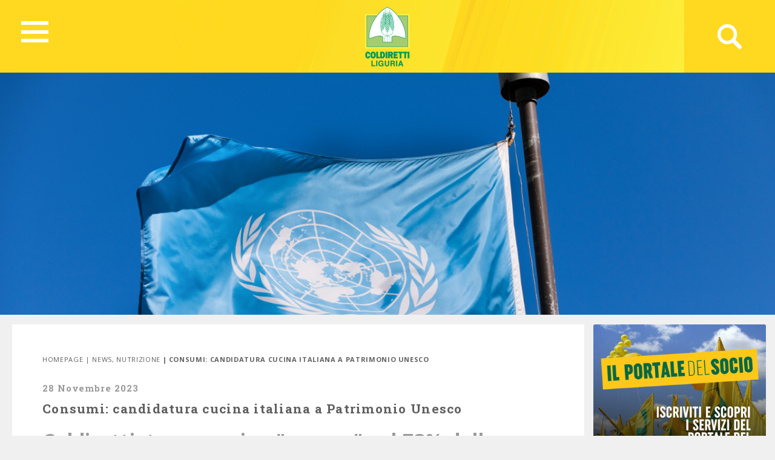

--- FILE ---
content_type: text/html; charset=UTF-8
request_url: https://liguria.coldiretti.it/news/consumi-candidatura-cucina-italiana-a-patrimonio-unesco/
body_size: 60699
content:
<!DOCTYPE HTML>
<html>
<head>
	    <title>Coldiretti - LIGURIA</title>
    <meta charset="utf-8">
    <meta name="description" content="Coltiviamo un grande amore. L&#039;Italia">
    <meta http-equiv="X-UA-Compatible" content="IE=edge">
    <meta name="viewport" content="width=device-width, initial-scale=1, shrink-to-fit=no">
			
	<!-- Global site tag (gtag.js) - Google Analytics -->
	<script async src="https://www.googletagmanager.com/gtag/js?id=UA-74150300-35"></script>
	<script>
	  window.dataLayer = window.dataLayer || [];
	  function gtag(){dataLayer.push(arguments);}
	  gtag('js', new Date());

	  gtag('config', 'UA-74150300-35');
	</script>

    <meta name='robots' content='index, follow, max-image-preview:large, max-snippet:-1, max-video-preview:-1' />

	<!-- This site is optimized with the Yoast SEO plugin v18.4.1 - https://yoast.com/wordpress/plugins/seo/ -->
	<meta name="description" content="Torna cucina &quot;povera&quot; sul 73% delle tavole. Ripartire dalle basi: le fondamenta della candidatura della cucina italiana a patrimonio Unesco." />
	<link rel="canonical" href="https://liguria.coldiretti.it/news/consumi-candidatura-cucina-italiana-a-patrimonio-unesco/" />
	<meta property="og:locale" content="it_IT" />
	<meta property="og:type" content="article" />
	<meta property="og:title" content="Consumi: candidatura cucina italiana a Patrimonio Unesco - Liguria Coldiretti" />
	<meta property="og:description" content="Torna cucina &quot;povera&quot; sul 73% delle tavole. Ripartire dalle basi: le fondamenta della candidatura della cucina italiana a patrimonio Unesco." />
	<meta property="og:url" content="https://liguria.coldiretti.it/news/consumi-candidatura-cucina-italiana-a-patrimonio-unesco/" />
	<meta property="og:site_name" content="Liguria Coldiretti" />
	<meta property="article:published_time" content="2023-11-28T15:55:35+00:00" />
	<meta property="og:image" content="https://liguria.coldiretti.it/wp-content/uploads/2023/11/cucina-italiana-patrimonio-unesco.png" />
	<meta property="og:image:width" content="1200" />
	<meta property="og:image:height" content="600" />
	<meta property="og:image:type" content="image/png" />
	<meta name="twitter:card" content="summary_large_image" />
	<meta name="twitter:label1" content="Written by" />
	<meta name="twitter:data1" content="Alice Carpi" />
	<meta name="twitter:label2" content="Est. reading time" />
	<meta name="twitter:data2" content="3 minuti" />
	<script type="application/ld+json" class="yoast-schema-graph">{"@context":"https://schema.org","@graph":[{"@type":"WebSite","@id":"https://liguria.coldiretti.it/#website","url":"https://liguria.coldiretti.it/","name":"Liguria Coldiretti","description":"Coltiviamo un grande amore. L&#039;Italia","potentialAction":[{"@type":"SearchAction","target":{"@type":"EntryPoint","urlTemplate":"https://liguria.coldiretti.it/?s={search_term_string}"},"query-input":"required name=search_term_string"}],"inLanguage":"it-IT"},{"@type":"ImageObject","@id":"https://liguria.coldiretti.it/news/consumi-candidatura-cucina-italiana-a-patrimonio-unesco/#primaryimage","inLanguage":"it-IT","url":"https://liguria.coldiretti.it/wp-content/uploads/2023/11/cucina-italiana-patrimonio-unesco.png","contentUrl":"https://liguria.coldiretti.it/wp-content/uploads/2023/11/cucina-italiana-patrimonio-unesco.png","width":1200,"height":600,"caption":"cucina italiana patrimonio unesco"},{"@type":"WebPage","@id":"https://liguria.coldiretti.it/news/consumi-candidatura-cucina-italiana-a-patrimonio-unesco/#webpage","url":"https://liguria.coldiretti.it/news/consumi-candidatura-cucina-italiana-a-patrimonio-unesco/","name":"Consumi: candidatura cucina italiana a Patrimonio Unesco - Liguria Coldiretti","isPartOf":{"@id":"https://liguria.coldiretti.it/#website"},"primaryImageOfPage":{"@id":"https://liguria.coldiretti.it/news/consumi-candidatura-cucina-italiana-a-patrimonio-unesco/#primaryimage"},"datePublished":"2023-11-28T15:55:35+00:00","dateModified":"2023-11-28T15:55:35+00:00","author":{"@id":"https://liguria.coldiretti.it/#/schema/person/5464bd288052eeb08c5aefcd13006ffc"},"description":"Torna cucina \"povera\" sul 73% delle tavole. Ripartire dalle basi: le fondamenta della candidatura della cucina italiana a patrimonio Unesco.","breadcrumb":{"@id":"https://liguria.coldiretti.it/news/consumi-candidatura-cucina-italiana-a-patrimonio-unesco/#breadcrumb"},"inLanguage":"it-IT","potentialAction":[{"@type":"ReadAction","target":["https://liguria.coldiretti.it/news/consumi-candidatura-cucina-italiana-a-patrimonio-unesco/"]}]},{"@type":"BreadcrumbList","@id":"https://liguria.coldiretti.it/news/consumi-candidatura-cucina-italiana-a-patrimonio-unesco/#breadcrumb","itemListElement":[{"@type":"ListItem","position":1,"name":"Home","item":"https://liguria.coldiretti.it/"},{"@type":"ListItem","position":2,"name":"Consumi: candidatura cucina italiana a Patrimonio Unesco"}]},{"@type":"Person","@id":"https://liguria.coldiretti.it/#/schema/person/5464bd288052eeb08c5aefcd13006ffc","name":"Alice Carpi","image":{"@type":"ImageObject","@id":"https://liguria.coldiretti.it/#personlogo","inLanguage":"it-IT","url":"https://secure.gravatar.com/avatar/abe5fe21ab462378e4f25bd1bad2697d?s=96&d=mm&r=g","contentUrl":"https://secure.gravatar.com/avatar/abe5fe21ab462378e4f25bd1bad2697d?s=96&d=mm&r=g","caption":"Alice Carpi"},"url":"https://liguria.coldiretti.it/author/alice-carpicoldiretti-it/"}]}</script>
	<!-- / Yoast SEO plugin. -->


<link rel='dns-prefetch' href='//s.w.org' />
<script type="text/javascript">
window._wpemojiSettings = {"baseUrl":"https:\/\/s.w.org\/images\/core\/emoji\/13.1.0\/72x72\/","ext":".png","svgUrl":"https:\/\/s.w.org\/images\/core\/emoji\/13.1.0\/svg\/","svgExt":".svg","source":{"concatemoji":"https:\/\/liguria.coldiretti.it\/wp-includes\/js\/wp-emoji-release.min.js?ver=5.9.2"}};
/*! This file is auto-generated */
!function(e,a,t){var n,r,o,i=a.createElement("canvas"),p=i.getContext&&i.getContext("2d");function s(e,t){var a=String.fromCharCode;p.clearRect(0,0,i.width,i.height),p.fillText(a.apply(this,e),0,0);e=i.toDataURL();return p.clearRect(0,0,i.width,i.height),p.fillText(a.apply(this,t),0,0),e===i.toDataURL()}function c(e){var t=a.createElement("script");t.src=e,t.defer=t.type="text/javascript",a.getElementsByTagName("head")[0].appendChild(t)}for(o=Array("flag","emoji"),t.supports={everything:!0,everythingExceptFlag:!0},r=0;r<o.length;r++)t.supports[o[r]]=function(e){if(!p||!p.fillText)return!1;switch(p.textBaseline="top",p.font="600 32px Arial",e){case"flag":return s([127987,65039,8205,9895,65039],[127987,65039,8203,9895,65039])?!1:!s([55356,56826,55356,56819],[55356,56826,8203,55356,56819])&&!s([55356,57332,56128,56423,56128,56418,56128,56421,56128,56430,56128,56423,56128,56447],[55356,57332,8203,56128,56423,8203,56128,56418,8203,56128,56421,8203,56128,56430,8203,56128,56423,8203,56128,56447]);case"emoji":return!s([10084,65039,8205,55357,56613],[10084,65039,8203,55357,56613])}return!1}(o[r]),t.supports.everything=t.supports.everything&&t.supports[o[r]],"flag"!==o[r]&&(t.supports.everythingExceptFlag=t.supports.everythingExceptFlag&&t.supports[o[r]]);t.supports.everythingExceptFlag=t.supports.everythingExceptFlag&&!t.supports.flag,t.DOMReady=!1,t.readyCallback=function(){t.DOMReady=!0},t.supports.everything||(n=function(){t.readyCallback()},a.addEventListener?(a.addEventListener("DOMContentLoaded",n,!1),e.addEventListener("load",n,!1)):(e.attachEvent("onload",n),a.attachEvent("onreadystatechange",function(){"complete"===a.readyState&&t.readyCallback()})),(n=t.source||{}).concatemoji?c(n.concatemoji):n.wpemoji&&n.twemoji&&(c(n.twemoji),c(n.wpemoji)))}(window,document,window._wpemojiSettings);
</script>
<style type="text/css">
img.wp-smiley,
img.emoji {
	display: inline !important;
	border: none !important;
	box-shadow: none !important;
	height: 1em !important;
	width: 1em !important;
	margin: 0 0.07em !important;
	vertical-align: -0.1em !important;
	background: none !important;
	padding: 0 !important;
}
</style>
	<link rel='stylesheet' id='sbi_styles-css'  href='https://liguria.coldiretti.it/wp-content/plugins/instagram-feed/css/sbi-styles.min.css?ver=6.0.4' type='text/css' media='all' />
<link rel='stylesheet' id='wp-block-library-css'  href='https://liguria.coldiretti.it/wp-includes/css/dist/block-library/style.min.css?ver=5.9.2' type='text/css' media='all' />
<style id='global-styles-inline-css' type='text/css'>
body{--wp--preset--color--black: #000000;--wp--preset--color--cyan-bluish-gray: #abb8c3;--wp--preset--color--white: #ffffff;--wp--preset--color--pale-pink: #f78da7;--wp--preset--color--vivid-red: #cf2e2e;--wp--preset--color--luminous-vivid-orange: #ff6900;--wp--preset--color--luminous-vivid-amber: #fcb900;--wp--preset--color--light-green-cyan: #7bdcb5;--wp--preset--color--vivid-green-cyan: #00d084;--wp--preset--color--pale-cyan-blue: #8ed1fc;--wp--preset--color--vivid-cyan-blue: #0693e3;--wp--preset--color--vivid-purple: #9b51e0;--wp--preset--gradient--vivid-cyan-blue-to-vivid-purple: linear-gradient(135deg,rgba(6,147,227,1) 0%,rgb(155,81,224) 100%);--wp--preset--gradient--light-green-cyan-to-vivid-green-cyan: linear-gradient(135deg,rgb(122,220,180) 0%,rgb(0,208,130) 100%);--wp--preset--gradient--luminous-vivid-amber-to-luminous-vivid-orange: linear-gradient(135deg,rgba(252,185,0,1) 0%,rgba(255,105,0,1) 100%);--wp--preset--gradient--luminous-vivid-orange-to-vivid-red: linear-gradient(135deg,rgba(255,105,0,1) 0%,rgb(207,46,46) 100%);--wp--preset--gradient--very-light-gray-to-cyan-bluish-gray: linear-gradient(135deg,rgb(238,238,238) 0%,rgb(169,184,195) 100%);--wp--preset--gradient--cool-to-warm-spectrum: linear-gradient(135deg,rgb(74,234,220) 0%,rgb(151,120,209) 20%,rgb(207,42,186) 40%,rgb(238,44,130) 60%,rgb(251,105,98) 80%,rgb(254,248,76) 100%);--wp--preset--gradient--blush-light-purple: linear-gradient(135deg,rgb(255,206,236) 0%,rgb(152,150,240) 100%);--wp--preset--gradient--blush-bordeaux: linear-gradient(135deg,rgb(254,205,165) 0%,rgb(254,45,45) 50%,rgb(107,0,62) 100%);--wp--preset--gradient--luminous-dusk: linear-gradient(135deg,rgb(255,203,112) 0%,rgb(199,81,192) 50%,rgb(65,88,208) 100%);--wp--preset--gradient--pale-ocean: linear-gradient(135deg,rgb(255,245,203) 0%,rgb(182,227,212) 50%,rgb(51,167,181) 100%);--wp--preset--gradient--electric-grass: linear-gradient(135deg,rgb(202,248,128) 0%,rgb(113,206,126) 100%);--wp--preset--gradient--midnight: linear-gradient(135deg,rgb(2,3,129) 0%,rgb(40,116,252) 100%);--wp--preset--duotone--dark-grayscale: url('#wp-duotone-dark-grayscale');--wp--preset--duotone--grayscale: url('#wp-duotone-grayscale');--wp--preset--duotone--purple-yellow: url('#wp-duotone-purple-yellow');--wp--preset--duotone--blue-red: url('#wp-duotone-blue-red');--wp--preset--duotone--midnight: url('#wp-duotone-midnight');--wp--preset--duotone--magenta-yellow: url('#wp-duotone-magenta-yellow');--wp--preset--duotone--purple-green: url('#wp-duotone-purple-green');--wp--preset--duotone--blue-orange: url('#wp-duotone-blue-orange');--wp--preset--font-size--small: 13px;--wp--preset--font-size--medium: 20px;--wp--preset--font-size--large: 36px;--wp--preset--font-size--x-large: 42px;}.has-black-color{color: var(--wp--preset--color--black) !important;}.has-cyan-bluish-gray-color{color: var(--wp--preset--color--cyan-bluish-gray) !important;}.has-white-color{color: var(--wp--preset--color--white) !important;}.has-pale-pink-color{color: var(--wp--preset--color--pale-pink) !important;}.has-vivid-red-color{color: var(--wp--preset--color--vivid-red) !important;}.has-luminous-vivid-orange-color{color: var(--wp--preset--color--luminous-vivid-orange) !important;}.has-luminous-vivid-amber-color{color: var(--wp--preset--color--luminous-vivid-amber) !important;}.has-light-green-cyan-color{color: var(--wp--preset--color--light-green-cyan) !important;}.has-vivid-green-cyan-color{color: var(--wp--preset--color--vivid-green-cyan) !important;}.has-pale-cyan-blue-color{color: var(--wp--preset--color--pale-cyan-blue) !important;}.has-vivid-cyan-blue-color{color: var(--wp--preset--color--vivid-cyan-blue) !important;}.has-vivid-purple-color{color: var(--wp--preset--color--vivid-purple) !important;}.has-black-background-color{background-color: var(--wp--preset--color--black) !important;}.has-cyan-bluish-gray-background-color{background-color: var(--wp--preset--color--cyan-bluish-gray) !important;}.has-white-background-color{background-color: var(--wp--preset--color--white) !important;}.has-pale-pink-background-color{background-color: var(--wp--preset--color--pale-pink) !important;}.has-vivid-red-background-color{background-color: var(--wp--preset--color--vivid-red) !important;}.has-luminous-vivid-orange-background-color{background-color: var(--wp--preset--color--luminous-vivid-orange) !important;}.has-luminous-vivid-amber-background-color{background-color: var(--wp--preset--color--luminous-vivid-amber) !important;}.has-light-green-cyan-background-color{background-color: var(--wp--preset--color--light-green-cyan) !important;}.has-vivid-green-cyan-background-color{background-color: var(--wp--preset--color--vivid-green-cyan) !important;}.has-pale-cyan-blue-background-color{background-color: var(--wp--preset--color--pale-cyan-blue) !important;}.has-vivid-cyan-blue-background-color{background-color: var(--wp--preset--color--vivid-cyan-blue) !important;}.has-vivid-purple-background-color{background-color: var(--wp--preset--color--vivid-purple) !important;}.has-black-border-color{border-color: var(--wp--preset--color--black) !important;}.has-cyan-bluish-gray-border-color{border-color: var(--wp--preset--color--cyan-bluish-gray) !important;}.has-white-border-color{border-color: var(--wp--preset--color--white) !important;}.has-pale-pink-border-color{border-color: var(--wp--preset--color--pale-pink) !important;}.has-vivid-red-border-color{border-color: var(--wp--preset--color--vivid-red) !important;}.has-luminous-vivid-orange-border-color{border-color: var(--wp--preset--color--luminous-vivid-orange) !important;}.has-luminous-vivid-amber-border-color{border-color: var(--wp--preset--color--luminous-vivid-amber) !important;}.has-light-green-cyan-border-color{border-color: var(--wp--preset--color--light-green-cyan) !important;}.has-vivid-green-cyan-border-color{border-color: var(--wp--preset--color--vivid-green-cyan) !important;}.has-pale-cyan-blue-border-color{border-color: var(--wp--preset--color--pale-cyan-blue) !important;}.has-vivid-cyan-blue-border-color{border-color: var(--wp--preset--color--vivid-cyan-blue) !important;}.has-vivid-purple-border-color{border-color: var(--wp--preset--color--vivid-purple) !important;}.has-vivid-cyan-blue-to-vivid-purple-gradient-background{background: var(--wp--preset--gradient--vivid-cyan-blue-to-vivid-purple) !important;}.has-light-green-cyan-to-vivid-green-cyan-gradient-background{background: var(--wp--preset--gradient--light-green-cyan-to-vivid-green-cyan) !important;}.has-luminous-vivid-amber-to-luminous-vivid-orange-gradient-background{background: var(--wp--preset--gradient--luminous-vivid-amber-to-luminous-vivid-orange) !important;}.has-luminous-vivid-orange-to-vivid-red-gradient-background{background: var(--wp--preset--gradient--luminous-vivid-orange-to-vivid-red) !important;}.has-very-light-gray-to-cyan-bluish-gray-gradient-background{background: var(--wp--preset--gradient--very-light-gray-to-cyan-bluish-gray) !important;}.has-cool-to-warm-spectrum-gradient-background{background: var(--wp--preset--gradient--cool-to-warm-spectrum) !important;}.has-blush-light-purple-gradient-background{background: var(--wp--preset--gradient--blush-light-purple) !important;}.has-blush-bordeaux-gradient-background{background: var(--wp--preset--gradient--blush-bordeaux) !important;}.has-luminous-dusk-gradient-background{background: var(--wp--preset--gradient--luminous-dusk) !important;}.has-pale-ocean-gradient-background{background: var(--wp--preset--gradient--pale-ocean) !important;}.has-electric-grass-gradient-background{background: var(--wp--preset--gradient--electric-grass) !important;}.has-midnight-gradient-background{background: var(--wp--preset--gradient--midnight) !important;}.has-small-font-size{font-size: var(--wp--preset--font-size--small) !important;}.has-medium-font-size{font-size: var(--wp--preset--font-size--medium) !important;}.has-large-font-size{font-size: var(--wp--preset--font-size--large) !important;}.has-x-large-font-size{font-size: var(--wp--preset--font-size--x-large) !important;}
</style>
<link rel='stylesheet' id='contact-form-7-css'  href='https://liguria.coldiretti.it/wp-content/plugins/contact-form-7/includes/css/styles.css?ver=5.5.6' type='text/css' media='all' />
<link rel='stylesheet' id='searchandfilter-css'  href='https://liguria.coldiretti.it/wp-content/plugins/search-filter/style.css?ver=1' type='text/css' media='all' />
<link rel='stylesheet' id='wpsl-styles-css'  href='https://liguria.coldiretti.it/wp-content/plugins/wp-store-locator/css/styles.min.css?ver=2.2.235' type='text/css' media='all' />
<link rel='stylesheet' id='bootstrap-css-css'  href='https://liguria.coldiretti.it/wp-content/themes/regionali/assets/css/bootstrap.min.css?ver=5.9.2' type='text/css' media='all' />
<link rel='stylesheet' id='font-awesome-css'  href='https://liguria.coldiretti.it/wp-content/themes/regionali/assets/css/all.css?ver=5.9.2' type='text/css' media='all' />
<link rel='stylesheet' id='ekko-lightbox-css'  href='https://liguria.coldiretti.it/wp-content/themes/regionali/assets/css/ekko-lightbox.css?ver=5.9.2' type='text/css' media='all' />
<link rel='stylesheet' id='swiper-css'  href='https://liguria.coldiretti.it/wp-content/themes/regionali/assets/css/swiper.min.css?ver=5.9.2' type='text/css' media='all' />
<link rel='stylesheet' id='main-css-css'  href='https://liguria.coldiretti.it/wp-content/themes/regionali/assets/css/main.css?ver=5.9.2' type='text/css' media='all' />
<link rel='stylesheet' id='wp-social-sharing-css'  href='https://liguria.coldiretti.it/wp-content/plugins/wp-social-sharing/static/socialshare.css?ver=1.6' type='text/css' media='all' />
<link rel='stylesheet' id='weathericons-css'  href='https://liguria.coldiretti.it/wp-content/plugins/weathersocio//weathericons/css/weather-icons.min.css?ver=2.0.8' type='text/css' media='all' />
<link rel='stylesheet' id='weatherwindicons-css'  href='https://liguria.coldiretti.it/wp-content/plugins/weathersocio//weathericons/css/weather-icons-wind.min.css?ver=2.0.8' type='text/css' media='all' />
<link rel='stylesheet' id='select2-css'  href='https://liguria.coldiretti.it/wp-content/plugins/weathersocio//assets/css/select2.min.css?ver=4.0.6' type='text/css' media='all' />
<link rel='stylesheet' id='weathersocio-css'  href='https://liguria.coldiretti.it/wp-content/plugins/weathersocio//WeatherSocio.css?ver=1.0.0' type='text/css' media='all' />
<script type='text/javascript' src='https://liguria.coldiretti.it/wp-includes/js/jquery/jquery.min.js?ver=3.6.0' id='jquery-core-js'></script>
<script type='text/javascript' src='https://liguria.coldiretti.it/wp-includes/js/jquery/jquery-migrate.min.js?ver=3.3.2' id='jquery-migrate-js'></script>
<link rel="https://api.w.org/" href="https://liguria.coldiretti.it/wp-json/" /><link rel="alternate" type="application/json" href="https://liguria.coldiretti.it/wp-json/wp/v2/posts/15223" /><link rel="EditURI" type="application/rsd+xml" title="RSD" href="https://liguria.coldiretti.it/xmlrpc.php?rsd" />
<link rel="wlwmanifest" type="application/wlwmanifest+xml" href="https://liguria.coldiretti.it/wp-includes/wlwmanifest.xml" /> 
<meta name="generator" content="WordPress 5.9.2" />
<link rel='shortlink' href='https://liguria.coldiretti.it/?p=15223' />
<link rel="alternate" type="application/json+oembed" href="https://liguria.coldiretti.it/wp-json/oembed/1.0/embed?url=https%3A%2F%2Fliguria.coldiretti.it%2Fnews%2Fconsumi-candidatura-cucina-italiana-a-patrimonio-unesco%2F" />
<link rel="alternate" type="text/xml+oembed" href="https://liguria.coldiretti.it/wp-json/oembed/1.0/embed?url=https%3A%2F%2Fliguria.coldiretti.it%2Fnews%2Fconsumi-candidatura-cucina-italiana-a-patrimonio-unesco%2F&amp;format=xml" />
			<script>
				var ajaxUrl = "https://liguria.coldiretti.it/wp-admin/admin-ajax.php";
			</script>

			</head>
<body id="myPage" data-spy="scroll" data-target=".navbar" data-offset="50">
<div class="container-fluid">
	<div id="header" class="p-0" style="margin-left: -15px;">
		<nav id="global-nav" class="nav">
			
			<div class="container text-center">
				
				<!-- Collapse button -->
				<button id="hamburger" type="button" class="hamburger is-closed" data-toggle="offcanvas">
					<span class="hamb-top"></span>
					<span class="hamb-middle"></span>
					<span class="hamb-bottom"></span>
				</button>
				
				<div id="wrapper" style="display: none;">
					<div class="federazione federazione-search-inline federazione_menu">
						<div class="federazione-inner">
							<div class="text">
								<span>Federazioni:</span><span style="font-weight: normal;">Seleziona la federazione Coldiretti a cui vuoi accedere</span>
							</div>
							<div class="select-wrap">
								<select name="prettyfied" class="prettyfied">
									<option value="" selected>Seleziona Regione...</option>
									<option data-icon="" data-html-text="Abruzzo" value="http://www.abruzzo.coldiretti.it">Abruzzo</option>
<option data-icon="" data-html-text="Basilicata" value="http://www.basilicata.coldiretti.it">Basilicata</option>
<option data-icon="" data-html-text="Calabria" value="http://www.calabria.coldiretti.it">Calabria</option>
<option data-icon="" data-html-text="Campania" value="http://www.campania.coldiretti.it">Campania</option>
<option data-icon="" data-html-text="Emilia romagna" value="http://www.emilia-romagna.coldiretti.it">Emilia romagna</option>
<option data-icon="" data-html-text="Friuli Venezia Giulia" value="http://www.friuliveneziagiulia.coldiretti.it">Friuli Venezia Giulia</option>
<option data-icon="" data-html-text="Lazio" value="https://lazio.coldiretti.it">Lazio</option>
<option data-icon="" data-html-text="Liguria" value="http://www.liguria.coldiretti.it">Liguria</option>
<option data-icon="" data-html-text="Lombardia" value="https://lombardia.coldiretti.it">Lombardia</option>
<option data-icon="" data-html-text="Marche" value="http://www.marche.coldiretti.it">Marche</option>
<option data-icon="" data-html-text="Molise" value="http://www.molise.coldiretti.it">Molise</option>
<option data-icon="" data-html-text="Piemonte" value="http://www.piemonte.coldiretti.it">Piemonte</option>
<option data-icon="" data-html-text="Puglia" value="https://puglia.coldiretti.it">Puglia</option>
<option data-icon="" data-html-text="Sardegna" value="http://www.sardegna.coldiretti.it">Sardegna</option>
<option data-icon="" data-html-text="Sicilia" value="http://www.sicilia.coldiretti.it">Sicilia</option>
<option data-icon="" data-html-text="Toscana" value="http://www.toscana.coldiretti.it">Toscana</option>
<option data-icon="" data-html-text="Trentino Alto Adige" value="http://www.coldirettitrentinoaltoadige.it/">Trentino Alto Adige</option>
<option data-icon="" data-html-text="Umbria" value="http://www.umbria.coldiretti.it">Umbria</option>
<option data-icon="" data-html-text="Valle d'Aosta" value="http://www.valledaosta.coldiretti.it">Valle d'Aosta</option>
<option data-icon="" data-html-text="Veneto" value="http://www.veneto.coldiretti.it">Veneto</option>
								  </select>

								  <select name="prettyfied2" class="prettyfied">
									<option value="" selected>Seleziona Provincia...</option>
									<option data-icon="" data-html-text="Alessandria" value="http://www.alessandria.coldiretti.it/">Alessandria</option>
<option data-icon="" data-html-text="Ancona" value="http://www.ancona.coldiretti.it/">Ancona</option>
<option data-icon="" data-html-text="Aosta" value="http://www.valledaosta.coldiretti.it/">Aosta</option>
<option data-icon="" data-html-text="Arezzo" value="http://www.arezzo.coldiretti.it/">Arezzo</option>
<option data-icon="" data-html-text="Ascoli Piceno" value="http://www.ascoli-piceno.coldiretti.it/">Ascoli Piceno</option>
<option data-icon="" data-html-text="Asti" value="http://www.asti.coldiretti.it/">Asti</option>
<option data-icon="" data-html-text="Avellino" value="http://www.avellino.coldiretti.it/">Avellino</option>
<option data-icon="" data-html-text="Bari" value="http://www.bari.coldiretti.it/">Bari</option>
<option data-icon="" data-html-text="Belluno" value="http://www.belluno.coldiretti.it/">Belluno</option>
<option data-icon="" data-html-text="Benevento" value="http://www.benevento.coldiretti.it/">Benevento</option>
<option data-icon="" data-html-text="Bergamo" value="https://bergamo.coldiretti.it/">Bergamo</option>
<option data-icon="" data-html-text="Bologna" value="http://www.bologna.coldiretti.it/">Bologna</option>
<option data-icon="" data-html-text="Bolzano" value="http://www.coldirettitrentinoaltoadige.it/">Bolzano</option>
<option data-icon="" data-html-text="Brescia" value="https://brescia.coldiretti.it/">Brescia</option>
<option data-icon="" data-html-text="Brindisi" value="http://www.brindisi.coldiretti.it/">Brindisi</option>
<option data-icon="" data-html-text="Cagliari" value="http://www.cagliari.coldiretti.it/">Cagliari</option>
<option data-icon="" data-html-text="Caltanissetta" value="http://www.caltanissetta.coldiretti.it/">Caltanissetta</option>
<option data-icon="" data-html-text="Campobasso" value="http://www.molise.coldiretti.it/">Campobasso</option>
<option data-icon="" data-html-text="Caserta" value="http://www.caserta.coldiretti.it/">Caserta</option>
<option data-icon="" data-html-text="Catania" value="http://www.catania.coldiretti.it/">Catania</option>
<option data-icon="" data-html-text="Catanzaro" value="http://www.catanzaro.coldiretti.it/">Catanzaro</option>
<option data-icon="" data-html-text="Como" value="https://como-lecco.coldiretti.it/">Como</option>
<option data-icon="" data-html-text="Cosenza" value="http://www.cosenza.coldiretti.it/">Cosenza</option>
<option data-icon="" data-html-text="Cremona" value="https://cremona.coldiretti.it/">Cremona</option>
<option data-icon="" data-html-text="Cuneo" value="http://www.cuneo.coldiretti.it/">Cuneo</option>
<option data-icon="" data-html-text="Enna" value="http://www.enna.coldiretti.it/">Enna</option>
<option data-icon="" data-html-text="Ferrara" value="http://www.ferrara.coldiretti.it/">Ferrara</option>
<option data-icon="" data-html-text="Firenze" value="http://www.firenze.coldiretti.it/">Firenze</option>
<option data-icon="" data-html-text="Foggia" value="http://www.foggia.coldiretti.it/">Foggia</option>
<option data-icon="" data-html-text="Forlì" value="http://www.forli-cesena.coldiretti.it/">Forlì</option>
<option data-icon="" data-html-text="Frosinone" value="https://frosinone.coldiretti.it/">Frosinone</option>
<option data-icon="" data-html-text="Genova" value="http://www.genova.coldiretti.it/">Genova</option>
<option data-icon="" data-html-text="Gorizia" value="http://www.gorizia.coldiretti.it/">Gorizia</option>
<option data-icon="" data-html-text="Grosseto" value="http://www.grosseto.coldiretti.it/">Grosseto</option>
<option data-icon="" data-html-text="Imperia" value="http://www.imperia.coldiretti.it/">Imperia</option>
<option data-icon="" data-html-text="Isernia" value="http://www.molise.coldiretti.it/">Isernia</option>
<option data-icon="" data-html-text="La Spezia" value="http://www.laspezia.coldiretti.it/">La Spezia</option>
<option data-icon="" data-html-text="L'Aquila" value="http://www.abruzzo.coldiretti.it/">L'Aquila</option>
<option data-icon="" data-html-text="Latina" value="https://latina.coldiretti.it/">Latina</option>
<option data-icon="" data-html-text="Lecce" value="http://www.lecce.coldiretti.it/">Lecce</option>
<option data-icon="" data-html-text="Livorno" value="http://www.livorno.coldiretti.it/">Livorno</option>
<option data-icon="" data-html-text="Lucca" value="http://www.lucca.coldiretti.it/">Lucca</option>
<option data-icon="" data-html-text="Macerata" value="http://www.macerata.coldiretti.it/">Macerata</option>
<option data-icon="" data-html-text="Mantova" value="https://mantova.coldiretti.it/">Mantova</option>
<option data-icon="" data-html-text="Massa Carrara" value="http://www.massacarrara.coldiretti.it/">Massa Carrara</option>
<option data-icon="" data-html-text="Matera" value="http://www.basilicata.coldiretti.it/">Matera</option>
<option data-icon="" data-html-text="Messina" value="http://www.messina.coldiretti.it/">Messina</option>
<option data-icon="" data-html-text="Milano" value="https://milano.coldiretti.it/">Milano</option>
<option data-icon="" data-html-text="Modena" value="http://www.modena.coldiretti.it/">Modena</option>
<option data-icon="" data-html-text="Napoli" value="http://www.napoli.coldiretti.it/">Napoli</option>
<option data-icon="" data-html-text="Novara" value="http://www.novara.coldiretti.it/">Novara</option>
<option data-icon="" data-html-text="Nuoro" value="http://www.nuoro.coldiretti.it/">Nuoro</option>
<option data-icon="" data-html-text="Oristano" value="http://www.oristano.coldiretti.it/">Oristano</option>
<option data-icon="" data-html-text="Padova" value="http://www.padova.coldiretti.it/">Padova</option>
<option data-icon="" data-html-text="Palermo" value="http://www.palermo.coldiretti.it/">Palermo</option>
<option data-icon="" data-html-text="Parma" value="http://www.parma.coldiretti.it/">Parma</option>
<option data-icon="" data-html-text="Pavia" value="http://www.pavia.coldiretti.it/">Pavia</option>
<option data-icon="" data-html-text="Perugia" value="http://www.perugia.coldiretti.it/">Perugia</option>
<option data-icon="" data-html-text="Pesaro" value="http://www.pesaro-urbino.coldiretti.it/">Pesaro</option>
<option data-icon="" data-html-text="Piacenza" value="http://www.piacenza.coldiretti.it/">Piacenza</option>
<option data-icon="" data-html-text="Pistoia" value="http://www.pistoia.coldiretti.it/">Pistoia</option>
<option data-icon="" data-html-text="Pordenone" value="http://www.pordenone.coldiretti.it/">Pordenone</option>
<option data-icon="" data-html-text="Ragusa" value="http://www.ragusa.coldiretti.it/">Ragusa</option>
<option data-icon="" data-html-text="Ravenna" value="http://www.ravenna.coldiretti.it/">Ravenna</option>
<option data-icon="" data-html-text="Reggio Calabria" value="http://www.reggiocalabria.coldiretti.it/">Reggio Calabria</option>
<option data-icon="" data-html-text="Reggio Emilia" value="http://www.reggio-emilia.coldiretti.it/">Reggio Emilia</option>
<option data-icon="" data-html-text="Rieti" value="https://rieti.coldiretti.it/">Rieti</option>
<option data-icon="" data-html-text="Rimini" value="http://www.rimini.coldiretti.it/">Rimini</option>
<option data-icon="" data-html-text="Roma" value="https://roma.coldiretti.it/">Roma</option>
<option data-icon="" data-html-text="Rovigo" value="http://www.rovigo.coldiretti.it/">Rovigo</option>
<option data-icon="" data-html-text="Salerno" value="http://www.salerno.coldiretti.it/">Salerno</option>
<option data-icon="" data-html-text="Sassari" value="http://www.sardegna.coldiretti.it/">Sassari</option>
<option data-icon="" data-html-text="Savona" value="http://www.savona.coldiretti.it/">Savona</option>
<option data-icon="" data-html-text="Siena" value="http://www.siena.coldiretti.it/">Siena</option>
<option data-icon="" data-html-text="Siracusa" value="http://www.siracusa.coldiretti.it/">Siracusa</option>
<option data-icon="" data-html-text="Sondrio" value="https://sondrio.coldiretti.it/">Sondrio</option>
<option data-icon="" data-html-text="Taranto" value="http://www.taranto.coldiretti.it/">Taranto</option>
<option data-icon="" data-html-text="Teramo" value="http://www.abruzzo.coldiretti.it/">Teramo</option>
<option data-icon="" data-html-text="Terni" value="http://www.terni.coldiretti.it/">Terni</option>
<option data-icon="" data-html-text="Torino" value="http://www.torino.coldiretti.it/">Torino</option>
<option data-icon="" data-html-text="Trapani" value="http://www.trapani.coldiretti.it/">Trapani</option>
<option data-icon="" data-html-text="Trento" value="http://www.coldirettitrentinoaltoadige.it/">Trento</option>
<option data-icon="" data-html-text="Treviso" value="http://www.treviso.coldiretti.it/">Treviso</option>
<option data-icon="" data-html-text="Trieste" value="http://www.trieste.coldiretti.it/">Trieste</option>
<option data-icon="" data-html-text="Udine" value="http://www.udine.coldiretti.it/">Udine</option>
<option data-icon="" data-html-text="Varese" value="https://varese.coldiretti.it/">Varese</option>
<option data-icon="" data-html-text="Venezia" value="http://www.venezia.coldiretti.it/">Venezia</option>
<option data-icon="" data-html-text="Vercelli" value="http://www.vercelli-biella.coldiretti.it/">Vercelli</option>
<option data-icon="" data-html-text="Verona" value="http://www.verona.coldiretti.it/">Verona</option>
<option data-icon="" data-html-text="Vicenza" value="http://www.vicenza.coldiretti.it/">Vicenza</option>
<option data-icon="" data-html-text="Viterbo" value="https://viterbo.coldiretti.it/">Viterbo</option>
								</select>
										
							</div>
						</div>
					</div>
				
					<ul class="menu">
						<div style='float: left;' class="col-md-6 col-xl-3 sub-menu my-xl-5 mt-5 mb-4">
                                <h6 class="sub-title text-uppercase font-weight-bold white-text">Liguria</h6>
                                <ul class="caret-style pl-0">

<li class=""><i class="fas fa-angle-right"></i> <a class="menu-item mb-0"  href="https://liguria.coldiretti.it/chi-siamo/">Chi siamo</a></li>
<li class=""><i class="fas fa-angle-right"></i> <a class="menu-item mb-0"  href="https://liguria.coldiretti.it/cariche-istituzionali/">Cariche istituzionali</a></li>
<li class=""><i class="fas fa-angle-right"></i> <a class="menu-item mb-0"  href="https://liguria.coldiretti.it/organigramma/">Organigramma</a></li>
<li class=""><i class="fas fa-angle-right"></i> <a class="menu-item mb-0"  href="https://liguria.coldiretti.it/le-nostre-sedi/">Le nostre sedi</a></li>
<li class=""><i class="fas fa-angle-right"></i> <a class="menu-item mb-0"  href="https://liguria.coldiretti.it/contattaci/">Contattaci</a></li>
<li class=""><i class="fas fa-angle-right"></i> <a class="menu-item mb-0"  href="https://liguria.coldiretti.it/chi-siamo/giovani-impresa-liguria/">Giovani Impresa Liguria</a></li>
<li class=""><i class="fas fa-angle-right"></i> <a class="menu-item mb-0"  href="https://liguria.coldiretti.it/donne-impresa-liguria/">Donne Coldiretti Liguria</a></li>
<li class=""><i class="fas fa-angle-right"></i> <a class="menu-item mb-0"  href="https://liguria.coldiretti.it/terranostra-liguria/">Terranostra Liguria</a></li>
<li class=""><i class="fas fa-angle-right"></i> <a class="menu-item mb-0"  href="https://liguria.coldiretti.it/campagna-amica-liguria/">Campagna Amica Liguria</a></li>
<li class=""><i class="fas fa-angle-right"></i> <a class="menu-item mb-0"  href="https://liguria.coldiretti.it/federpensionati-liguria/">Federpensionati Liguria</a></li>
<li class=""><i class="fas fa-angle-right"></i> <a class="menu-item mb-0"  href="https://liguria.coldiretti.it/category/news/">News</a></li>
<li class=""><i class="fas fa-angle-right"></i> <a class="menu-item mb-0"  href="/eventi">Eventi</a></li>

</ul>
                            </div>
<div style='float: left;' class="col-md-6 col-xl-3 sub-menu my-xl-5 mt-5 mb-4">
                                <h6 class="sub-title text-uppercase font-weight-bold white-text">Le attività</h6>
                                <ul class="caret-style pl-0">

<li class=""><i class="fas fa-angle-right"></i> <a class="menu-item mb-0"  href="https://liguria.coldiretti.it/category/formazione/">Formazione</a></li>
<li class=""><i class="fas fa-angle-right"></i> <a class="menu-item mb-0"  href="https://liguria.coldiretti.it/category/news/progetti/">Progetti</a></li>
<li class=""><i class="fas fa-angle-right"></i> <a class="menu-item mb-0"  href="https://liguria.coldiretti.it/psr-misura-1-2-b-progetto-for-agri-informati/">PSR MISURA 1.2.B: progetto FOR-AGRI INFORMATI</a></li>
<li class=""><i class="fas fa-angle-right"></i> <a class="menu-item mb-0"  href="https://liguria.coldiretti.it/category/newsletter-for-agri-informati/">Newsletter FOR-AGRI INFORMATI</a></li>
<li class=""><i class="fas fa-angle-right"></i> <a class="menu-item mb-0"  href="https://liguria.coldiretti.it/category/in-cucina-con-i-cuochi-contadini/">In cucina con i Cuochi Contadini</a></li>

</ul>
                            </div>
<div style='float: left;' class="col-md-6 col-xl-3 sub-menu my-xl-5 mt-5 mb-4">
                                <h6 class="sub-title text-uppercase font-weight-bold white-text">Struttura Coldiretti</h6>
                                <ul class="caret-style pl-0">

<li class=""><i class="fas fa-angle-right"></i> <a class="menu-item mb-0"  target='_blank'  href="http://giovanimpresa.coldiretti.it/">Giovani Impresa</a></li>
<li class=""><i class="fas fa-angle-right"></i> <a class="menu-item mb-0"  target='_blank'  href="https://www.coldiretti.it/servizio/federpensionati-coldiretti">Federpensionati</a></li>
<li class=""><i class="fas fa-angle-right"></i> <a class="menu-item mb-0"  target='_blank'  href="http://www.donneimpresa.coldiretti.it/">Donne Impresa</a></li>
<li class=""><i class="fas fa-angle-right"></i> <a class="menu-item mb-0"  target='_blank'  href="http://www.cafcoldiretti.it/">CAF</a></li>
<li class=""><i class="fas fa-angle-right"></i> <a class="menu-item mb-0"  target='_blank'  href="http://www.caa.coldiretti.it/">CAA</a></li>
<li class=""><i class="fas fa-angle-right"></i> <a class="menu-item mb-0"  target='_blank'  href="http://www.epaca.it/">EPACA</a></li>
<li class=""><i class="fas fa-angle-right"></i> <a class="menu-item mb-0"  target='_blank'  href="https://www.campagnamica.it/la-nostra-rete/gli-agriturismi/">Terranostra</a></li>
<li class=""><i class="fas fa-angle-right"></i> <a class="menu-item mb-0"  target='_blank'  href="http://www.uecoop.org/">UE Coop</a></li>

</ul>
                            </div>
<div style='float: left;' class="col-md-6 col-xl-3 sub-menu my-xl-5 mt-5 mb-4">
                                <h6 class="sub-title text-uppercase font-weight-bold white-text">WWW</h6>
                                <ul class="caret-style pl-0">

<li class=""><i class="fas fa-angle-right"></i> <a class="menu-item mb-0"  target='_blank'  href="https://www.coldiretti.it/">Coldiretti</a></li>
<li class=""><i class="fas fa-angle-right"></i> <a class="menu-item mb-0"  target='_blank'  href="https://www.campagnamica.it/">Campagna Amica</a></li>
<li class=""><i class="fas fa-angle-right"></i> <a class="menu-item mb-0"  target='_blank'  href="https://www.ilpuntocoldiretti.it/">Il punto Coldiretti</a></li>
<li class=""><i class="fas fa-angle-right"></i> <a class="menu-item mb-0"  target='_blank'  href="https://www.agricorporatefinance.it/">AgriCorporateFinance</a></li>

</ul>
                            </div>
					</ul>
					
				</div>
				
				<a href="https://liguria.coldiretti.it">
					<img id="logo" src="https://liguria.coldiretti.it/wp-content/themes/regionali/assets/img/logo-liguria.png">			
				</a>
				<a href="javascript:;" onclick="showhideSearch();" class="search-toggle"></a>
				
			</div>
			<div id="search_form" class="search-wrap vcenter-wrap" style="display:  none">
				<div class="centercol">
					<form role="search" method="get" id="searchform" class="searchform" action="https://liguria.coldiretti.it">
						<div>
							<input id="search-string-std" type="text" name="s" placeholder="Cosa stai cercando?">
							<input type="submit" id="searchsubmit" value="Cerca" />
						</div>
					</form>
				</div>

			</div>
		</nav>
		
	</div>
<div class="row">
	<div class="col-sm-12" style="background-image: url('https://liguria.coldiretti.it/wp-content/uploads/2023/11/cucina-italiana-patrimonio-unesco.png'); background-size: cover; width: 100%; height: 450px; margin-top: -50px;">
		<h1 style="position: relative; bottom: -80px;" class="text-center"></h1>
	</div>
</div>		
	
<div class="row mt-3 mb-3">
	<div class="col-sm-12">
		<div class="row" style="margin-left: 5px;">
			<div class="col-sm-9 page-content-inner">

                        <div class="breadcrumbs">
                            <a href="https://liguria.coldiretti.it/">Homepage</a>
                             | <a href="https://liguria.coldiretti.it/category/news/">News</a>, <a href="https://liguria.coldiretti.it/category/news/nutrizione/">Nutrizione</a>                            <strong> | Consumi: candidatura cucina italiana a Patrimonio Unesco</strong>
                        </div>
                        							
                            <div class="date">28 Novembre 2023</div>
                            <div class="title">Consumi: candidatura cucina italiana a Patrimonio Unesco</div>
                            <div class="text"><h2><strong>Coldiretti: torna cucina "povera" sul 73% delle tavole. Ripartire dalle basi: sono queste le fondamenta della candidatura della cucina italiana a patrimonio Unesco. </strong></h2>
<p>Durante la prima giornata del Forum Internazionale dell’Agricoltura e dell’Alimentazione, organizzato dalla Coldiretti con la collaborazione dello studio The European House – Ambrosetti a Villa Miani a Roma, è stata apparecchiata la prima tavola ufficiale della cucina italiana povera, il vero primo e più importante tassello della tradizione. Ebbene sì, in Italia il piatto povero non solo non è mai sparito dalle tavole dei cittadini, ma sta addirittura vivendo una nuova ondata di popolarità.</p>
<h2><strong>La tradizione della cucina povera</strong></h2>
<p>Chiamatela crisi o amore per la cucina di nonna, sta di fatto che gli italiani scelgono di mangiar bene salvando le tasche, utilizzando prodotti e ingredienti facilmente reperibili sul mercato, non particolarmente costosi, e seguendo a menadito le ricette della tradizione delle generazioni passate. I numeri parlano chiaro: i piatti della cucina “povera” si trovano oggi sul 73% delle tavole italiane. Tale dato emerge dall’<strong>indagine Coldiretti/Censis su “La guerra in tavola”</strong> diffusa in occasione dell’apertura del Forum, dedicata a quei piatti che hanno reso enorme l’impatto della cucina italiana. L’iniziativa mira a trasmettere i valori che contraddistinguono l’intera popolazione. Oltre le ricette, oltre il cibo, la cucina italiana è cultura, e va celebrata a partire da quei piatti che hanno preso la pagina ingiallita del ricettario della nonna e l’hanno elevata a rito collettivo, a punto luce di un intero popolo.</p>
<h2><strong>L'impatto economico della cucina povera</strong></h2>
<p>“E non dimentichiamoci dell’impatto ridotto della cucina povera,” commentano <strong>Gianluca Boeri</strong> e <strong>Bruno Rivaross</strong>a, Presidente di Coldiretti Liguria e Delegato Confederale, entrambi presenti al Forum di Roma. “Queste ricette permettono di non gettare via ingredienti preziosi della cucina italiana, aiutando a non far sparire tradizioni culinarie del passato, simbolo della cultura enogastronomica del territorio.” <strong><em>Qualche esempio ligure?</em></strong> La Brussusa, preparata con gli avanzi del pane, la capponada ligure, il pranzo al sacco dei marinai; o ancora la Mescciüa, una zuppa tipica di La Spezia a base di legumi, o la stessa farinata.</p>
<p>In occasione del Forum i cuochi contadini della Coldiretti hanno preparato una serie di ricette povere della tradizione italiana, dalla pappa al pomodoro ai canederli, dalla minestra di pane all’acquacotta fino alla torta di pane, ma anche i piatti del giorno dopo come la frittata di pasta o le polpette, che consentono di riciclare il cibo altrimenti destinato alla pattumiera.</p>
<h2><strong>La candidatura della cucina italiana a patrimonio Unesco</strong></h2>
<p>“Il rinnovato interesse per la cucina degli ultimi anni ha rinnovato la tradizione orale, riportando in auge anche le ricette più nascoste,” aggiungono boeri e Rivarossa. “Oltre all’eredità culturale, tutto ciò rappresenta un vero e proprio scudo contro l’inflazione per evitare ogni downgrading nella qualità del cibo messo in tavola,” sottolineano.</p>
<p>Non è un caso che la <strong>dieta mediterranea rappresenti la migliore al mondo</strong> secondo i dati del 2023 sulla base del best diets ranking elaborato dal media statunitense U.S. News &amp; World’s Report’s. L’88,1% degli italiani dichiarano infatti che il faro che guida delle loro scelte a tavola siano le ricette mediterranee che consentono un regime alimentare sano e variato.</p>
<p>“Crediamo che difendere oggi la dieta mediterranea sia una battaglia da fare per il futuro dei nostri figli, una battaglia non solo per la loro salute e quella del pianeta, ma una battaglia di democrazia e giustizia sociale, che vale per l’identità e la sopravvivenza di tutti i singoli popoli,” hanno concluso Boeri e Rivarossa.</p>
</div>

                            



                            <div class="tags">
                                <ul>
                                                                    </ul>
                            </div><!-- .tags -->

                            <div class="social-share">
                                <span class="label">Share on:</span>
                                		<div class="social-sharing ss-social-sharing">
				        <a onclick="return ss_plugin_loadpopup_js(this);" rel="external nofollow" class="ss-button-twitter" href="http://twitter.com/intent/tweet/?text=Consumi%3A+candidatura+cucina+italiana+a+Patrimonio+Unesco&url=https%3A%2F%2Fliguria.coldiretti.it%2Fnews%2Fconsumi-candidatura-cucina-italiana-a-patrimonio-unesco%2F" target="_blank">Share on Twitter </a><a onclick="return ss_plugin_loadpopup_js(this);" rel="external nofollow" class="ss-button-facebook" href="http://www.facebook.com/sharer/sharer.php?u=https%3A%2F%2Fliguria.coldiretti.it%2Fnews%2Fconsumi-candidatura-cucina-italiana-a-patrimonio-unesco%2F" target="_blank" >Share on Facebook</a><a onclick="return ss_plugin_loadpopup_js(this);" rel="external nofollow" class="ss-button-linkedin" href="http://www.linkedin.com/shareArticle?mini=true&url=https%3A%2F%2Fliguria.coldiretti.it%2Fnews%2Fconsumi-candidatura-cucina-italiana-a-patrimonio-unesco%2F&title=Consumi%3A+candidatura+cucina+italiana+a+Patrimonio+Unesco" target="_blank" >Share on Linkedin</a>	        	    </div>
	                                    <!-- <a href="javascript:;"><img src="/img_layout/ico-tw.png" /></a>
                            <a href="javascript:;"><img src="/img_layout/ico-fb.png" /></a>
                            <a href="javascript:;"><img src="/img_layout/ico-gp.png" /></a>
                            <a href="javascript:;"><img src="/img_layout/ico-in.png" /></a> -->
                            </div><!-- /social-share -->

			</div>
			<div class="col-sm-3">
									
			<div class="col-md-12 pb-2 pl-0 pr-0 pt-0">
								<a title="Portale del socio" target="_blank" href="https://socio.coldiretti.it/">
					<img class="card-img-top locandina-home" src="https://liguria.coldiretti.it/wp-content/uploads/2021/04/il-punti-coldiretti-giornale-1-389x343.png" alt="Portale del socio">
				</a>
				   
								<p class="text-center" style="font: bold 13px 'Roboto Slab', serif; padding: 7px 7px 0px 7px;"><a href="https://socio.coldiretti.it/">ISCRIVITI QUI</a></p>
							</div>

			
			<div class="col-md-12 pb-2 pl-0 pr-0 pt-0">
								<a title="Mercati Campagna Amica Liguria" target="_blank" href="https://liguria.coldiretti.it/campagna-amica-liguria/">
					<img class="card-img-top locandina-home" src="https://liguria.coldiretti.it/wp-content/uploads/2021/03/il-punti-coldiretti-giornale-2-389x343.png" alt="Mercati Campagna Amica Liguria">
				</a>
				   
								<p class="text-center" style="font: bold 13px 'Roboto Slab', serif; padding: 7px 7px 0px 7px;"><a href="https://liguria.coldiretti.it/campagna-amica-liguria/">SCOPRILI QUI</a></p>
							</div>

			
			<div class="col-md-12 pb-2 pl-0 pr-0 pt-0">
								<a title="Coldiretti Giovani Impresa Liguria" target="_blank" href="liguria.coldiretti.it/chi-siamo/giovani-impresa-liguria/">
					<img class="card-img-top locandina-home" src="https://liguria.coldiretti.it/wp-content/uploads/2021/01/giovani-impresa-liguria-4-389x343.png" alt="Coldiretti Giovani Impresa Liguria">
				</a>
				   
								<p class="text-center" style="font: bold 13px 'Roboto Slab', serif; padding: 7px 7px 0px 7px;"><a href="https://liguria.coldiretti.it/chi-siamo/giovani-impresa-liguria/">SCOPRI IL GRUPPO GIOVANI</a></p>
							</div>

			
			<div class="col-md-12 pb-2 pl-0 pr-0 pt-0">
								<a title="Raccolta firme origine in etichetta" target="_blank" href="https://eci.ec.europa.eu/049/public/#/screen/home">
					<img class="card-img-top locandina-home" src="https://liguria.coldiretti.it/wp-content/uploads/2021/01/raccolta-firme-origine-etichetta-389x343.png" alt="Raccolta firme origine in etichetta">
				</a>
				   
								<p class="text-center" style="font: bold 13px 'Roboto Slab', serif; padding: 7px 7px 0px 7px;"><a href="https://eci.ec.europa.eu/049/public/#/screen/home">FIRMA QUI</a></p>
							</div>

			
			<div class="col-md-12 pb-2 pl-0 pr-0 pt-0">
								<a title="PSR bandi agricoltura liguria" target="_blank" href="https://www.agriligurianet.it/it/impresa/sostegno-economico/programma-di-sviluppo-rurale-psr-liguria.html">
					<img class="card-img-top locandina-home" src="https://liguria.coldiretti.it/wp-content/uploads/2021/01/canale-youtube-1-389x343.png" alt="PSR bandi agricoltura liguria">
				</a>
				   
								<p class="text-center" style="font: bold 13px 'Roboto Slab', serif; padding: 7px 7px 0px 7px;"><a href="https://www.agriligurianet.it/it/impresa/sostegno-economico/programma-di-sviluppo-rurale-psr-liguria.html">SCOPRI IL PROGRAMMA DI SVILUPPO RURALE LIGURIA</a></p>
							</div>

			
			<div class="col-md-12 pb-2 pl-0 pr-0 pt-0">
								<a title="Rete agriturismo Terranostra Liguria" target="_blank" href="https://liguria.coldiretti.it/terranostra-liguria/">
					<img class="card-img-top locandina-home" src="https://liguria.coldiretti.it/wp-content/uploads/2021/01/canale-youtube-3-389x343.png" alt="Rete agriturismo Terranostra Liguria">
				</a>
				   
								<p class="text-center" style="font: bold 13px 'Roboto Slab', serif; padding: 7px 7px 0px 7px;"><a href="https://liguria.coldiretti.it/terranostra-liguria/">SCOPRI DI PIÚ</a></p>
							</div>

			
			<div class="col-md-12 pb-2 pl-0 pr-0 pt-0">
								<a title="Il canale YouTube Coldiretti Liguria" target="_blank" href="https://www.youtube.com/@coldirettiliguria7296/featured">
					<img class="card-img-top locandina-home" src="https://liguria.coldiretti.it/wp-content/uploads/2021/01/canale-youtube-2-389x343.png" alt="Il canale YouTube Coldiretti Liguria">
				</a>
				   
								<p class="text-center" style="font: bold 13px 'Roboto Slab', serif; padding: 7px 7px 0px 7px;"><a href="https://www.youtube.com/@coldirettiliguria7296/featured">ISCRIVITI AL CANALE</a></p>
							</div>

			
			<div class="col-md-12 pb-2 pl-0 pr-0 pt-0">
								<a title="Donne Coldiretti Liguria" target="_blank" href="https://liguria.coldiretti.it/donne-impresa-liguria/">
					<img class="card-img-top locandina-home" src="https://liguria.coldiretti.it/wp-content/uploads/2021/01/coldiretti-donne-liguria-agricoltura-389x343.png" alt="Donne Coldiretti Liguria">
				</a>
				   
								<p class="text-center" style="font: bold 13px 'Roboto Slab', serif; padding: 7px 7px 0px 7px;"><a href="https://liguria.coldiretti.it/donne-impresa-liguria/" target="_blank" rel="noopener">ENTRA A FAR PARTE DEL MOVIMENTO</a></p>
							</div>

			
			<div class="col-md-12 pb-2 pl-0 pr-0 pt-0">
								<a title="Il Punto Coldiretti" target="_blank" href="https://www.ilpuntocoldiretti.it/">
					<img class="card-img-top locandina-home" src="https://liguria.coldiretti.it/wp-content/uploads/2021/01/il-punti-coldiretti-giornale-389x343.png" alt="Il Punto Coldiretti">
				</a>
				   
								<p class="text-center" style="font: bold 13px 'Roboto Slab', serif; padding: 7px 7px 0px 7px;"><a href="https://www.ilpuntocoldiretti.it/" target="_blank" rel="noopener">LEGGI LE ULTIME NEWS AGRICOLE</a></p>
							</div>

										</div>
		</div>
	</div>	
</div>
<footer id="footer" class="ml-0 mr-0" style="width: calc(100% + 30px); margin-left: -15px !important;">
		<div class="topbar vcenter-wrap mb-2">
			<div class="vcenter" style="padding-top: 17px;">
				<img src="https://liguria.coldiretti.it/wp-content/themes/regionali/assets/img/logo-scroll.png">
	   			</div>
		</div>
		
		<div class="row mx-0">

			<div class="col-md-4 px-2" style="max-height: 350px; overflow: auto;">
				<div class="px-4">
											Coldiretti Liguria su Facebook		<style>
		@media (max-width:767px) {
			.fb_iframe_widget {
				width: 100%;
			}
			.fb_iframe_widget span {
				width: 100% !important;
			}
			.fb_iframe_widget iframe {
				width: 100% !important;
			}
			._8r {
				margin-right: 5px;
				margin-top: -4px !important;
			}
		}
		</style>
        <div style="display:block;width:100%;float:left;overflow:hidden;margin-bottom:20px">
			<div id="fb-root"></div>
			<script>(function(d, s, id) {
			  var js, fjs = d.getElementsByTagName(s)[0];
			  if (d.getElementById(id)) return;
			  js = d.createElement(s); js.id = id;
			  js.src = "//connect.facebook.net/it_IT/sdk.js#xfbml=1&version=v2.7";
			  fjs.parentNode.insertBefore(js, fjs);
			}(document, 'script', 'facebook-jssdk'));</script>
			<div class="fb-like-box" style="background-color: auto;" data-small-header="true" data-height="560" data-href="https://www.facebook.com/coldirettiliguria/" data-show-border="true" data-show-faces="false" data-stream="false" data-width="292" data-force-wall="false"></div>

		</div>
        									</div>
			</div>
			<div class="col-md-4 px-2" style="max-height: 350px; overflow: auto;">
				<div class="px-4">
											
<div id="sb_instagram"  class="sbi sbi_mob_col_1 sbi_tab_col_2 sbi_col_4 sbi_width_resp" style="padding-bottom: 10px;" data-feedid="*2"  data-res="auto" data-cols="4" data-colsmobile="1" data-colstablet="2" data-num="20" data-nummobile="20" data-shortcode-atts="{&quot;feed&quot;:&quot;2&quot;}"  data-postid="15223" data-locatornonce="32c81754d6" data-sbi-flags="favorLocal">
	
    <div id="sbi_images"  style="padding: 5px;">
		    </div>

	<div id="sbi_load" >

	
			<span class="sbi_follow_btn sbi_custom">
        <a href="https://www.instagram.com/campagnamicaliguria/" style="background: rgb(64,139,209);" target="_blank" rel="nofollow noopener">
            <svg class="svg-inline--fa fa-instagram fa-w-14" aria-hidden="true" data-fa-processed="" aria-label="Instagram" data-prefix="fab" data-icon="instagram" role="img" viewBox="0 0 448 512">
	                <path fill="currentColor" d="M224.1 141c-63.6 0-114.9 51.3-114.9 114.9s51.3 114.9 114.9 114.9S339 319.5 339 255.9 287.7 141 224.1 141zm0 189.6c-41.1 0-74.7-33.5-74.7-74.7s33.5-74.7 74.7-74.7 74.7 33.5 74.7 74.7-33.6 74.7-74.7 74.7zm146.4-194.3c0 14.9-12 26.8-26.8 26.8-14.9 0-26.8-12-26.8-26.8s12-26.8 26.8-26.8 26.8 12 26.8 26.8zm76.1 27.2c-1.7-35.9-9.9-67.7-36.2-93.9-26.2-26.2-58-34.4-93.9-36.2-37-2.1-147.9-2.1-184.9 0-35.8 1.7-67.6 9.9-93.9 36.1s-34.4 58-36.2 93.9c-2.1 37-2.1 147.9 0 184.9 1.7 35.9 9.9 67.7 36.2 93.9s58 34.4 93.9 36.2c37 2.1 147.9 2.1 184.9 0 35.9-1.7 67.7-9.9 93.9-36.2 26.2-26.2 34.4-58 36.2-93.9 2.1-37 2.1-147.8 0-184.8zM398.8 388c-7.8 19.6-22.9 34.7-42.6 42.6-29.5 11.7-99.5 9-132.1 9s-102.7 2.6-132.1-9c-19.6-7.8-34.7-22.9-42.6-42.6-11.7-29.5-9-99.5-9-132.1s-2.6-102.7 9-132.1c7.8-19.6 22.9-34.7 42.6-42.6 29.5-11.7 99.5-9 132.1-9s102.7-2.6 132.1 9c19.6 7.8 34.7 22.9 42.6 42.6 11.7 29.5 9 99.5 9 132.1s2.7 102.7-9 132.1z"></path>
	            </svg>            <span>Segui su Instagram</span>
        </a>
    </span>
	
</div>

	    <span class="sbi_resized_image_data" data-feed-id="*2" data-resized="[]">
	</span>
	</div>

									</div>
			</div>
			<div class="col-md-4 px-2" style="max-height: 350px; overflow: auto;">
				<div class="px-4">
											Campagna Amica su Facebook		<style>
		@media (max-width:767px) {
			.fb_iframe_widget {
				width: 100%;
			}
			.fb_iframe_widget span {
				width: 100% !important;
			}
			.fb_iframe_widget iframe {
				width: 100% !important;
			}
			._8r {
				margin-right: 5px;
				margin-top: -4px !important;
			}
		}
		</style>
        <div style="display:block;width:100%;float:left;overflow:hidden;margin-bottom:20px">
			<div id="fb-root"></div>
			<script>(function(d, s, id) {
			  var js, fjs = d.getElementsByTagName(s)[0];
			  if (d.getElementById(id)) return;
			  js = d.createElement(s); js.id = id;
			  js.src = "//connect.facebook.net/it_IT/sdk.js#xfbml=1&version=v2.7";
			  fjs.parentNode.insertBefore(js, fjs);
			}(document, 'script', 'facebook-jssdk'));</script>
			<div class="fb-like-box" style="background-color: auto;" data-small-header="true" data-height="305" data-href="https://www.facebook.com/CampagnAmicaLiguria" data-show-border="true" data-show-faces="false" data-stream="false" data-width="450" data-force-wall="false"></div>

		</div>
        									</div>
			</div>
				
		</div>
			
		<div class="bottombar mt-2">
			Copyright 2018 COLDIRETTI. Tutti i diritti riservati. - <a style="color: white; font-weight: bold" href="/privacy" title="Privacy">Privacy</a>
		</div>
		
	</footer>

</div> <!-- CHIUSURA CONTAINER FLUID -->
<!-- Instagram Feed JS -->
<script type="text/javascript">
var sbiajaxurl = "https://liguria.coldiretti.it/wp-admin/admin-ajax.php";
</script>
<script type='text/javascript' src='https://liguria.coldiretti.it/wp-includes/js/dist/vendor/regenerator-runtime.min.js?ver=0.13.9' id='regenerator-runtime-js'></script>
<script type='text/javascript' src='https://liguria.coldiretti.it/wp-includes/js/dist/vendor/wp-polyfill.min.js?ver=3.15.0' id='wp-polyfill-js'></script>
<script type='text/javascript' id='contact-form-7-js-extra'>
/* <![CDATA[ */
var wpcf7 = {"api":{"root":"https:\/\/liguria.coldiretti.it\/wp-json\/","namespace":"contact-form-7\/v1"}};
/* ]]> */
</script>
<script type='text/javascript' src='https://liguria.coldiretti.it/wp-content/plugins/contact-form-7/includes/js/index.js?ver=5.5.6' id='contact-form-7-js'></script>
<script type='text/javascript' src='https://liguria.coldiretti.it/wp-content/themes/regionali/assets/js/bootstrap.min.js?ver=0.0.1' id='bootstrap-js-js'></script>
<script type='text/javascript' src='https://liguria.coldiretti.it/wp-content/themes/regionali/assets/js/custom.js?ver=0.0.1' id='regioni_custom-js'></script>
<script type='text/javascript' src='https://liguria.coldiretti.it/wp-content/themes/regionali/assets/js/ekko-lightbox.min.js?ver=0.0.1' id='ekko-lightbox-min-js'></script>
<script type='text/javascript' src='https://liguria.coldiretti.it/wp-content/themes/regionali/assets/js/ekko-lightbox.min.js.map?ver=0.0.1' id='ekko-lightbox-min-map-js'></script>
<script type='text/javascript' src='https://liguria.coldiretti.it/wp-content/plugins/wp-social-sharing/static/socialshare.js?ver=1.6' id='wp-social-sharing-js'></script>
<script type='text/javascript' src='https://liguria.coldiretti.it/wp-content/plugins/weathersocio//assets/js/select2.full.min.js?ver=4.0.6' id='select2-js'></script>
<script type='text/javascript' id='sbi_scripts-js-extra'>
/* <![CDATA[ */
var sb_instagram_js_options = {"font_method":"svg","resized_url":"https:\/\/liguria.coldiretti.it\/wp-content\/uploads\/sb-instagram-feed-images\/","placeholder":"https:\/\/liguria.coldiretti.it\/wp-content\/plugins\/instagram-feed\/img\/placeholder.png","ajax_url":"https:\/\/liguria.coldiretti.it\/wp-admin\/admin-ajax.php"};
/* ]]> */
</script>
<script type='text/javascript' src='https://liguria.coldiretti.it/wp-content/plugins/instagram-feed/js/sbi-scripts.min.js?ver=6.0.4' id='sbi_scripts-js'></script>
</body>
</html>